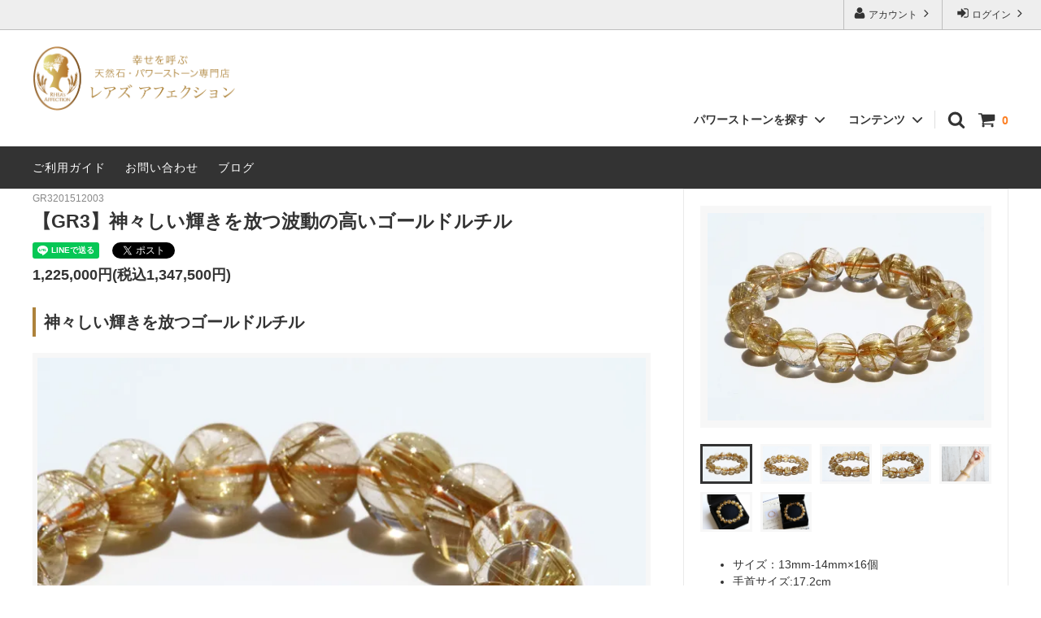

--- FILE ---
content_type: text/html; charset=EUC-JP
request_url: https://www.rheas-affection.com/?pid=98729180
body_size: 21761
content:
<!DOCTYPE html PUBLIC "-//W3C//DTD XHTML 1.0 Transitional//EN" "http://www.w3.org/TR/xhtml1/DTD/xhtml1-transitional.dtd">
<html xmlns:og="http://ogp.me/ns#" xmlns:fb="http://www.facebook.com/2008/fbml" xmlns:mixi="http://mixi-platform.com/ns#" xmlns="http://www.w3.org/1999/xhtml" xml:lang="ja" lang="ja" dir="ltr">
<head>
<meta http-equiv="content-type" content="text/html; charset=euc-jp" />
<meta http-equiv="X-UA-Compatible" content="IE=edge,chrome=1" />
<title>神々しい輝きを放つ波動の高いゴールドルチル | 幸せを呼ぶ天然石・パワーストーン専門店 レアズアフェクション</title>
<meta name="Keywords" content="ルチル,ゴールドルチル,商売繁盛,金運,結婚,浄化,幸せ,ブレスレット,クラスター,ペンダント,パワーストーン,天然石,店舗,東京,通販" />
<meta name="Description" content="レアズアフェクションは、ブレスレット、クラスター、ペンダント、浄化グッズを中心に効果の高い天然石・パワーストーン取り揃え、種類豊富にご紹介する天然石・パワーストーンの専門店（通販）です。鉱山オーナーとの直取引により他店では手に入らない稀少なものを扱い、手頃なものから最高級品まで幅広いラインナップも特徴です。" />
<meta name="Author" content="レアズアフェクション" />
<meta name="Copyright" content="株式会社コンコード" />
<meta http-equiv="content-style-type" content="text/css" />
<meta http-equiv="content-script-type" content="text/javascript" />
<link rel="stylesheet" href="https://img07.shop-pro.jp/PA01344/931/css/7/index.css?cmsp_timestamp=20250925162221" type="text/css" />
<link rel="stylesheet" href="https://img07.shop-pro.jp/PA01344/931/css/7/product.css?cmsp_timestamp=20250925162221" type="text/css" />

<link rel="alternate" type="application/rss+xml" title="rss" href="https://www.rheas-affection.com/?mode=rss" />
<link rel="shortcut icon" href="https://img07.shop-pro.jp/PA01344/931/favicon.ico?cmsp_timestamp=20231128162759" />
<script type="text/javascript" src="//ajax.googleapis.com/ajax/libs/jquery/1.11.0/jquery.min.js" ></script>
<meta property="og:title" content="神々しい輝きを放つ波動の高いゴールドルチル | 幸せを呼ぶ天然石・パワーストーン専門店 レアズアフェクション" />
<meta property="og:description" content="レアズアフェクションは、ブレスレット、クラスター、ペンダント、浄化グッズを中心に効果の高い天然石・パワーストーン取り揃え、種類豊富にご紹介する天然石・パワーストーンの専門店（通販）です。鉱山オーナーとの直取引により他店では手に入らない稀少なものを扱い、手頃なものから最高級品まで幅広いラインナップも特徴です。" />
<meta property="og:url" content="https://www.rheas-affection.com?pid=98729180" />
<meta property="og:site_name" content="幸せを呼ぶ天然石・パワーストーン専門店 レアズアフェクション" />
<meta property="og:image" content="https://img07.shop-pro.jp/PA01344/931/product/98729180.jpg?cmsp_timestamp=20170608140101"/>
<meta property="og:type" content="product" />
<meta property="product:price:amount" content="1347500" />
<meta property="product:price:currency" content="JPY" />
<meta property="product:product_link" content="https://www.rheas-affection.com?pid=98729180" />
<!-- Google tag (gtag.js) -->
<script async src="https://www.googletagmanager.com/gtag/js?id=AW-11291887080"></script>
<script>
  window.dataLayer = window.dataLayer || [];
  function gtag(){dataLayer.push(arguments);}
  gtag('js', new Date());

  gtag('config', 'AW-11291887080');
</script>

<script>(function(w,d,t,r,u){var f,n,i;w[u]=w[u]||[],f=function(){var o={ti:"187088115", enableAutoSpaTracking: true};o.q=w[u],w[u]=new UET(o),w[u].push("pageLoad")},n=d.createElement(t),n.src=r,n.async=1,n.onload=n.onreadystatechange=function(){var s=this.readyState;s&&s!=="loaded"&&s!=="complete"||(f(),n.onload=n.onreadystatechange=null)},i=d.getElementsByTagName(t)[0],i.parentNode.insertBefore(n,i)})(window,document,"script","//bat.bing.com/bat.js","uetq");</script>

<!-- AdSIST Tool -->
<!-- Global site tag (gtag.js) - Google Ads: AW-10971417211 -->
<script async src="https://www.googletagmanager.com/gtag/js?id=AW-10971417211"></script>
<script>
    window.dataLayer = window.dataLayer || [];
    function gtag(){dataLayer.push(arguments);}
    gtag('js', new Date());
    
    gtag('config', 'AW-10971417211');
</script><script type="text/javascript">
    window.addEventListener('load', function() {
        const colorme = Colorme;
        switch (colorme.page) {
            case 'product':
                gtag('event', 'page_view', {
                    'send_to': 'AW-10971417211',
                    'value': colorme.product.sales_price,
                    'items': [{
                        'id': colorme.product.id.toString(),
                        'google_business_vertical': 'retail'
                    }],
                    'ecomm_pagetype': 'product',
                    'ecomm_prodid': colorme.product.id,
                });
                break;
            default:
                break;
        }
     }, false);
</script>
<meta name="google-site-verification" content="wzbjLhruj30AxhTFIvnuhGvhoUrXtmLz4fLhgY7G09Q" />
<!-- AdSIST Tool End -->

<meta name="google-site-verification" content="4wC62azqo5Cb0QHv_nDTq0yXbzRkuv1ItYOmiGUmlOM" />
<script>
  var Colorme = {"page":"product","shop":{"account_id":"PA01344931","title":"\u5e78\u305b\u3092\u547c\u3076\u5929\u7136\u77f3\u30fb\u30d1\u30ef\u30fc\u30b9\u30c8\u30fc\u30f3\u5c02\u9580\u5e97 \u30ec\u30a2\u30ba\u30a2\u30d5\u30a7\u30af\u30b7\u30e7\u30f3"},"basket":{"total_price":0,"items":[]},"customer":{"id":null},"inventory_control":"product","product":{"shop_uid":"PA01344931","id":98729180,"name":"\u3010GR3\u3011\u795e\u3005\u3057\u3044\u8f1d\u304d\u3092\u653e\u3064\u6ce2\u52d5\u306e\u9ad8\u3044\u30b4\u30fc\u30eb\u30c9\u30eb\u30c1\u30eb","model_number":"GR3201512003","stock_num":1,"sales_price":1225000,"sales_price_including_tax":1347500,"variants":[{"id":1,"option1_value":"\u5909\u66f4\u306a\u3057","option2_value":"","title":"\u5909\u66f4\u306a\u3057","model_number":"","stock_num":null,"option_price":1225000,"option_price_including_tax":1347500,"option_members_price":1225000,"option_members_price_including_tax":1347500},{"id":2,"option1_value":"\u624b\u9996\u30b5\u30a4\u30ba15.9cm","option2_value":"","title":"\u624b\u9996\u30b5\u30a4\u30ba15.9cm","model_number":"","stock_num":null,"option_price":1225000,"option_price_including_tax":1347500,"option_members_price":1225000,"option_members_price_including_tax":1347500},{"id":3,"option1_value":"\u624b\u9996\u30b5\u30a4\u30ba14.6cm","option2_value":"","title":"\u624b\u9996\u30b5\u30a4\u30ba14.6cm","model_number":"","stock_num":null,"option_price":1225000,"option_price_including_tax":1347500,"option_members_price":1225000,"option_members_price_including_tax":1347500}],"category":{"id_big":2078269,"id_small":0},"groups":[{"id":2056336},{"id":2035150},{"id":2035152},{"id":2035155},{"id":2803605},{"id":1324385}],"members_price":1225000,"members_price_including_tax":1347500}};

  (function() {
    function insertScriptTags() {
      var scriptTagDetails = [];
      var entry = document.getElementsByTagName('script')[0];

      scriptTagDetails.forEach(function(tagDetail) {
        var script = document.createElement('script');

        script.type = 'text/javascript';
        script.src = tagDetail.src;
        script.async = true;

        if( tagDetail.integrity ) {
          script.integrity = tagDetail.integrity;
          script.setAttribute('crossorigin', 'anonymous');
        }

        entry.parentNode.insertBefore(script, entry);
      })
    }

    window.addEventListener('load', insertScriptTags, false);
  })();
</script>

<script async src="https://www.googletagmanager.com/gtag/js?id=G-QNHQRF2XWQ"></script>
<script>
  window.dataLayer = window.dataLayer || [];
  function gtag(){dataLayer.push(arguments);}
  gtag('js', new Date());
  
      gtag('config', 'G-QNHQRF2XWQ', (function() {
      var config = {};
      if (Colorme && Colorme.customer && Colorme.customer.id != null) {
        config.user_id = Colorme.customer.id;
      }
      return config;
    })());
  
  </script><script type="text/javascript">
  document.addEventListener("DOMContentLoaded", function() {
    gtag("event", "view_item", {
      currency: "JPY",
      value: Colorme.product.sales_price_including_tax,
      items: [
        {
          item_id: Colorme.product.id,
          item_name: Colorme.product.name
        }
      ]
    });
  });
</script></head>
<body>
<meta name="colorme-acc-payload" content="?st=1&pt=10029&ut=98729180&at=PA01344931&v=20260114093620&re=&cn=aa960d28a5e9c3983573722905c55642" width="1" height="1" alt="" /><script>!function(){"use strict";Array.prototype.slice.call(document.getElementsByTagName("script")).filter((function(t){return t.src&&t.src.match(new RegExp("dist/acc-track.js$"))})).forEach((function(t){return document.body.removeChild(t)})),function t(c){var r=arguments.length>1&&void 0!==arguments[1]?arguments[1]:0;if(!(r>=c.length)){var e=document.createElement("script");e.onerror=function(){return t(c,r+1)},e.src="https://"+c[r]+"/dist/acc-track.js?rev=3",document.body.appendChild(e)}}(["acclog001.shop-pro.jp","acclog002.shop-pro.jp"])}();</script>
<noscript><iframe src="https://www.googletagmanager.com/ns.html?id=GTM-PDGSBTM"
height="0" width="0" style="display:none;visibility:hidden"></iframe></noscript>




<div id="fb-root"></div>
<script async defer crossorigin="anonymous" src="https://connect.facebook.net/ja_JP/sdk.js#xfbml=1&version=v3.2"></script>


<script>
  // headタグの中にviewportのmetaタグを入れる
  (function () {
    var viewport = document.createElement('meta');
    viewport.setAttribute('name', 'viewport');
    viewport.setAttribute('content', 'width=device-width, initial-scale=1.0, maximum-scale=1.0, user-scalable=no');
    document.getElementsByTagName('head')[0].appendChild(viewport);
  }());
</script>

<script>
$(window).on('load',function(){
    $('.new_mark_img1').attr('src', 'https://img21.shop-pro.jp/PA01344/931/etc/icons_new.png?cmsp_timestamp=20190325010434');
});
</script>

<div class="cart_in_modal__bg show_while_cart_in_connecting spinner" style="display: none;"></div>
<link href="https://fonts.googleapis.com/css?family=Montserrat:400,600" rel="stylesheet">
<input type="checkbox" class="state-drawer-nav" id="view-drawer-nav">
<input type="checkbox" class="state-search-form" id="view-search-form">
<label for="view-search-form" aria-label="検索フォームを閉じる" class="close-search-form c-overlay">
  <svg class="c-overlay__icon" role="img" aria-hidden="true"><use xlink:href="#close"></use></svg>
</label>
<label for="view-drawer-nav" aria-label="メニューを閉じる" class="close-drawer-nav c-overlay">
  <svg class="c-overlay__icon" role="img" aria-hidden="true"><use xlink:href="#close"></use></svg>
</label>

<div id="pagetop" class="p-body" ontouchstart="">
  <div class="p-header">
    <div class="js-fix-height"></div>
    <div id="js-fixed-header" class="p-fixed-header">
      <div class="p-header__bar">
        <ul class="p-header__user-nav">
                                        <li>
            <a href="https://www.rheas-affection.com/?mode=login&shop_back_url=https%3A%2F%2Fwww.rheas-affection.com%2F">
              <svg role="img" aria-hidden="true"><use xlink:href="#sign-in"></use></svg>
              ログイン
              <svg role="img" aria-hidden="true"><use xlink:href="#angle-right"></use></svg>
            </a>
          </li>
                              <li>
            <a href="https://www.rheas-affection.com/?mode=myaccount">
              <svg role="img" aria-hidden="true"><use xlink:href="#user"></use></svg>
              アカウント
              <svg role="img" aria-hidden="true"><use xlink:href="#angle-right"></use></svg>
            </a>
          </li>
        </ul>
        
      </div>
      <div class="p-global-header">
        <div class="p-layout-container head_flex">
          <a href="./" class="flex_02 p-global-header__logo p-global-header__logo--image js-header-logo">
            <img src="https://img21.shop-pro.jp/PA01344/931/etc/logo_name03.png?cmsp_timestamp=20190407222902" width="260" height="auto" alt="幸せを呼ぶ天然石・パワーストーン専門店 レアズアフェクション">
          </a>

          <a href="./" class="p-global-header__home">
            <svg class="p-global-header__icon" role="img" aria-hidden="true"><use xlink:href="#home"></use></svg>
            ホーム
          </a>
          <div class="p-global-nav">
                        <a href="https://www.rheas-affection.com/cart/proxy/basket?shop_id=PA01344931&shop_domain=rheas-affection.com" class="p-global-header__cart">
              <span class="p-global-header__cart-icon">
                <svg class="p-global-header__icon" role="img" aria-hidden="true" aria-label="カート"><use xlink:href="#shopping-cart"></use></svg>
              </span>
              <span class="p-global-header__cart-count">
                0
              </span>
            </a>
                        <label for="view-search-form" class="p-global-header__search open-search-form">
              <svg class="p-global-header__icon" role="img" aria-hidden="true"><use xlink:href="#search"></use></svg>
            </label>
                                    <dl class="p-global-nav__unit js-global-nav-list">
              <dt class="p-global-nav__heading">
                パワーストーンを探す
                <svg class="p-global-header__icon" role="img" aria-hidden="true"><use xlink:href="#angle-down"></use></svg>
              </dt>
              <dd class="p-global-nav__body">
                <div class="p-global-nav__body-inner">
                  <ul class="p-global-nav__list">
                                        <li>
                      <a href="https://www.rheas-affection.com/?mode=grp&gid=2034240&sort=n&sort=n">
                        名前から選ぶ
                      </a>
                    </li>
                                        <li>
                      <a href="https://www.rheas-affection.com/?mode=grp&gid=2035148&sort=n&sort=n">
                        効果から選ぶ
                      </a>
                    </li>
                                        <li>
                      <a href="https://www.rheas-affection.com/?mode=grp&gid=1324385&sort=n&sort=n">
                        ブレスレット
                      </a>
                    </li>
                                        <li>
                      <a href="https://www.rheas-affection.com/?mode=grp&gid=1325627&sort=n&sort=n">
                        クラスター（原石）
                      </a>
                    </li>
                                        <li>
                      <a href="https://www.rheas-affection.com/?mode=grp&gid=1438134&sort=n&sort=n">
                        ペンダント
                      </a>
                    </li>
                                        <li>
                      <a href="https://www.rheas-affection.com/?mode=grp&gid=1686083&sort=n&sort=n">
                        リング・ピアス
                      </a>
                    </li>
                                        <li>
                      <a href="https://www.rheas-affection.com/?mode=grp&gid=1686087&sort=n&sort=n">
                        ルース
                      </a>
                    </li>
                                        <li>
                      <a href="https://www.rheas-affection.com/?mode=grp&gid=1686090&sort=n&sort=n">
                        インテリア
                      </a>
                    </li>
                                        <li>
                      <a href="https://www.rheas-affection.com/?mode=grp&gid=1325631&sort=n&sort=n">
                        浄化グッズ
                      </a>
                    </li>
                                        <li>
                      <a href="https://www.rheas-affection.com/?mode=grp&gid=1456417&sort=n&sort=n">
                        特集
                      </a>
                    </li>
                                      </ul>
                </div>
              </dd>
            </dl>
                                    <dl class="p-global-nav__unit js-global-nav-list">
              <dt class="p-global-nav__heading">
                コンテンツ
                <svg class="p-global-header__icon" role="img" aria-hidden="true"><use xlink:href="#angle-down"></use></svg>
              </dt>
              <dd class="p-global-nav__body">
                <div class="p-global-nav__body-inner">
                  <ul class="p-global-nav__list">
                                        <li>
                      <a href="https://www.rheas-affection.com/?mode=f2">
                        糸の交換
                      </a>
                    </li>
                                        <li>
                      <a href="https://www.rheas-affection.com/?mode=f3">
                        専門家による浄化の代行
                      </a>
                    </li>
                                        <li>
                      <a href="https://www.rheas-affection.com/?mode=f4">
                        手首のサイズの測り方
                      </a>
                    </li>
                                        <li>
                      <a href="https://www.rheas-affection.com/?mode=f5">
                        パワーストーンの浄化について 
                      </a>
                    </li>
                                        <li>
                      <a href="https://www.rheas-affection.com/?mode=f6">
                        よくある質問
                      </a>
                    </li>
                                        <li>
                      <a href="https://www.rheas-affection.com/?mode=f7">
                        お客様の声
                      </a>
                    </li>
                                        <li>
                      <a href="https://www.rheas-affection.com/?mode=f8">
                        地球のあちこちで息づく石との出会い
                      </a>
                    </li>
                                        <li>
                      <a href="https://www.rheas-affection.com/?mode=f11">
                        レアズ アフェクションとは
                      </a>
                    </li>
                                      </ul>
                </div>
              </dd>
            </dl>
                      </div>
        </div>

      </div>
    </div>
    <div class="p-sub-header">
      <div class="p-layout-container">
        <ul class="p-sub-header__content-nav">
          <li>
            <a href="https://www.rheas-affection.com/?mode=sk">ご利用ガイド</a>
          </li>
          <li>
            <a href="https://rheas-affection.shop-pro.jp/customer/inquiries/new">
              お問い合わせ
            </a>
          </li>
          					<li>
            <a href="https://powerstones.rheas-affection.com/">ブログ</a>
          </li>
        </ul>
              </div>

    </div>
  </div>
  <div id="js-sp-header" class="sp-global-header">
    <label for="view-drawer-nav" class="sp-global-header__unit open-drawer-nav">
      <svg class="p-global-header__icon" role="img" aria-hidden="true"><use xlink:href="#bars"></use></svg>
      メニュー
    </label>
    <label for="view-search-form" class="sp-global-header__unit open-search-form">
      <svg class="p-global-header__icon" role="img" aria-hidden="true"><use xlink:href="#search"></use></svg>
      検索
    </label>
        <a href="https://www.rheas-affection.com/cart/proxy/basket?shop_id=PA01344931&shop_domain=rheas-affection.com" class="sp-global-header__unit">
      <span class="p-global-header__cart-icon">
        <svg class="p-global-header__icon" role="img" aria-hidden="true"><use xlink:href="#shopping-cart"></use></svg>
      </span>
      カート
    </a>
      </div>
	
						<div class="p-top-logo">
  <a class="flex_02" href="./">
                <img src="https://img21.shop-pro.jp/PA01344/931/etc/logo_name03.png?cmsp_timestamp=20190407222902" width="260" height="auto" alt="幸せを呼ぶ天然石・パワーストーン専門店 レアズアフェクション"></a>
</div>

  <div class="p-drawer-nav">
    <ul class="p-drawer__list">
      <li>
        <label for="view-drawer-nav" aria-label="メニューを閉じる" class="c-sp-list c-sp-list--close-menu">
          <span class="c-sp-list__value">
            メニューを閉じる
          </span>
        </label>
      </li>
      <li>
        <a href="./" class="c-sp-list">
          <span class="c-sp-list__mark">
            <svg class="c-sp-list__icon" role="img" aria-hidden="true"><use xlink:href="#home"></use></svg>
          </span>
          <span class="c-sp-list__value">
            ホーム
          </span>
          <span class="c-sp-list__nav-icon">
            <svg class="c-sp-list__icon" role="img" aria-hidden="true"><use xlink:href="#angle-right"></use></svg>
          </span>
        </a>
      </li>
    </ul>
    <div class="p-drawer__heading">
      ユーザー
    </div>
    <ul class="p-drawer__list">
                        <li>
        <a href="https://www.rheas-affection.com/?mode=login&shop_back_url=https%3A%2F%2Fwww.rheas-affection.com%2F" class="c-sp-list">
          <span class="c-sp-list__value">
            ログイン
          </span>
          <span class="c-sp-list__nav-icon">
            <svg class="c-sp-list__icon" role="img" aria-hidden="true"><use xlink:href="#angle-right"></use></svg>
          </span>
        </a>
      </li>
                  <li>
        <a href="https://www.rheas-affection.com/?mode=myaccount" class="c-sp-list">
          <span class="c-sp-list__value">
            アカウント
          </span>
          <span class="c-sp-list__nav-icon">
            <svg class="c-sp-list__icon" role="img" aria-hidden="true"><use xlink:href="#angle-right"></use></svg>
          </span>
        </a>
      </li>
    </ul>
        <div class="p-drawer__heading">
      パワーストーン
    </div>
                <dl class="p-drawer__list">
      <dt class="c-sp-list js-drawer-pulldown">
        <span class="c-sp-list__value">
          パワーストーンを探す
        </span>
        <span class="c-sp-list__nav-icon">
          <svg class="c-sp-list__icon--pulldown" role="img" aria-hidden="true"><use xlink:href="#angle-down"></use></svg>
        </span>
      </dt>
      <dd class="p-drawer__pulldown">
        <ul class="p-drawer__list">
                    <li>
            <a href="https://www.rheas-affection.com/?mode=grp&gid=2034240&sort=n" class="c-sp-list">
              <span class="c-sp-list__value">
                名前から選ぶ
              </span>
              <span class="c-sp-list__nav-icon">
                <svg class="c-sp-list__icon" role="img" aria-hidden="true"><use xlink:href="#angle-right"></use></svg>
              </span>
            </a>
          </li>
                    <li>
            <a href="https://www.rheas-affection.com/?mode=grp&gid=2035148&sort=n" class="c-sp-list">
              <span class="c-sp-list__value">
                効果から選ぶ
              </span>
              <span class="c-sp-list__nav-icon">
                <svg class="c-sp-list__icon" role="img" aria-hidden="true"><use xlink:href="#angle-right"></use></svg>
              </span>
            </a>
          </li>
                    <li>
            <a href="https://www.rheas-affection.com/?mode=grp&gid=1324385&sort=n" class="c-sp-list">
              <span class="c-sp-list__value">
                ブレスレット
              </span>
              <span class="c-sp-list__nav-icon">
                <svg class="c-sp-list__icon" role="img" aria-hidden="true"><use xlink:href="#angle-right"></use></svg>
              </span>
            </a>
          </li>
                    <li>
            <a href="https://www.rheas-affection.com/?mode=grp&gid=1325627&sort=n" class="c-sp-list">
              <span class="c-sp-list__value">
                クラスター（原石）
              </span>
              <span class="c-sp-list__nav-icon">
                <svg class="c-sp-list__icon" role="img" aria-hidden="true"><use xlink:href="#angle-right"></use></svg>
              </span>
            </a>
          </li>
                    <li>
            <a href="https://www.rheas-affection.com/?mode=grp&gid=1438134&sort=n" class="c-sp-list">
              <span class="c-sp-list__value">
                ペンダント
              </span>
              <span class="c-sp-list__nav-icon">
                <svg class="c-sp-list__icon" role="img" aria-hidden="true"><use xlink:href="#angle-right"></use></svg>
              </span>
            </a>
          </li>
                    <li>
            <a href="https://www.rheas-affection.com/?mode=grp&gid=1686083&sort=n" class="c-sp-list">
              <span class="c-sp-list__value">
                リング・ピアス
              </span>
              <span class="c-sp-list__nav-icon">
                <svg class="c-sp-list__icon" role="img" aria-hidden="true"><use xlink:href="#angle-right"></use></svg>
              </span>
            </a>
          </li>
                    <li>
            <a href="https://www.rheas-affection.com/?mode=grp&gid=1686087&sort=n" class="c-sp-list">
              <span class="c-sp-list__value">
                ルース
              </span>
              <span class="c-sp-list__nav-icon">
                <svg class="c-sp-list__icon" role="img" aria-hidden="true"><use xlink:href="#angle-right"></use></svg>
              </span>
            </a>
          </li>
                    <li>
            <a href="https://www.rheas-affection.com/?mode=grp&gid=1686090&sort=n" class="c-sp-list">
              <span class="c-sp-list__value">
                インテリア
              </span>
              <span class="c-sp-list__nav-icon">
                <svg class="c-sp-list__icon" role="img" aria-hidden="true"><use xlink:href="#angle-right"></use></svg>
              </span>
            </a>
          </li>
                    <li>
            <a href="https://www.rheas-affection.com/?mode=grp&gid=1325631&sort=n" class="c-sp-list">
              <span class="c-sp-list__value">
                浄化グッズ
              </span>
              <span class="c-sp-list__nav-icon">
                <svg class="c-sp-list__icon" role="img" aria-hidden="true"><use xlink:href="#angle-right"></use></svg>
              </span>
            </a>
          </li>
                    <li>
            <a href="https://www.rheas-affection.com/?mode=grp&gid=1456417&sort=n" class="c-sp-list">
              <span class="c-sp-list__value">
                特集
              </span>
              <span class="c-sp-list__nav-icon">
                <svg class="c-sp-list__icon" role="img" aria-hidden="true"><use xlink:href="#angle-right"></use></svg>
              </span>
            </a>
          </li>
                  </ul>
      </dd>
    </dl>
        <div class="p-drawer__heading">
      コンテンツ
    </div>
        <ul class="p-drawer__list p-drawer__list--freepage">
            <li>
        <a href="https://www.rheas-affection.com/?mode=f2" class="c-sp-list">
          <span class="c-sp-list__value">
            糸の交換
          </span>
          <span class="c-sp-list__nav-icon">
            <svg class="c-sp-list__icon" role="img" aria-hidden="true"><use xlink:href="#angle-right"></use></svg>
          </span>
        </a>
      </li>
            <li>
        <a href="https://www.rheas-affection.com/?mode=f3" class="c-sp-list">
          <span class="c-sp-list__value">
            専門家による浄化の代行
          </span>
          <span class="c-sp-list__nav-icon">
            <svg class="c-sp-list__icon" role="img" aria-hidden="true"><use xlink:href="#angle-right"></use></svg>
          </span>
        </a>
      </li>
            <li>
        <a href="https://www.rheas-affection.com/?mode=f4" class="c-sp-list">
          <span class="c-sp-list__value">
            手首のサイズの測り方
          </span>
          <span class="c-sp-list__nav-icon">
            <svg class="c-sp-list__icon" role="img" aria-hidden="true"><use xlink:href="#angle-right"></use></svg>
          </span>
        </a>
      </li>
            <li>
        <a href="https://www.rheas-affection.com/?mode=f5" class="c-sp-list">
          <span class="c-sp-list__value">
            パワーストーンの浄化について 
          </span>
          <span class="c-sp-list__nav-icon">
            <svg class="c-sp-list__icon" role="img" aria-hidden="true"><use xlink:href="#angle-right"></use></svg>
          </span>
        </a>
      </li>
            <li>
        <a href="https://www.rheas-affection.com/?mode=f6" class="c-sp-list">
          <span class="c-sp-list__value">
            よくある質問
          </span>
          <span class="c-sp-list__nav-icon">
            <svg class="c-sp-list__icon" role="img" aria-hidden="true"><use xlink:href="#angle-right"></use></svg>
          </span>
        </a>
      </li>
            <li>
        <a href="https://www.rheas-affection.com/?mode=f7" class="c-sp-list">
          <span class="c-sp-list__value">
            お客様の声
          </span>
          <span class="c-sp-list__nav-icon">
            <svg class="c-sp-list__icon" role="img" aria-hidden="true"><use xlink:href="#angle-right"></use></svg>
          </span>
        </a>
      </li>
            <li>
        <a href="https://www.rheas-affection.com/?mode=f8" class="c-sp-list">
          <span class="c-sp-list__value">
            地球のあちこちで息づく石との出会い
          </span>
          <span class="c-sp-list__nav-icon">
            <svg class="c-sp-list__icon" role="img" aria-hidden="true"><use xlink:href="#angle-right"></use></svg>
          </span>
        </a>
      </li>
            <li>
        <a href="https://www.rheas-affection.com/?mode=f11" class="c-sp-list">
          <span class="c-sp-list__value">
            レアズ アフェクションとは
          </span>
          <span class="c-sp-list__nav-icon">
            <svg class="c-sp-list__icon" role="img" aria-hidden="true"><use xlink:href="#angle-right"></use></svg>
          </span>
        </a>
      </li>
          </ul>
        <ul class="p-drawer__list">
      <li>
        <a href="https://www.rheas-affection.com/?mode=sk" class="c-sp-list">
          <span class="c-sp-list__value">
            ご利用ガイド
          </span>
          <span class="c-sp-list__nav-icon">
            <svg class="c-sp-list__icon" role="img" aria-hidden="true"><use xlink:href="#angle-right"></use></svg>
          </span>
        </a>
      </li>
      <li>
        <a href="https://rheas-affection.shop-pro.jp/customer/inquiries/new" class="c-sp-list">
          <span class="c-sp-list__value">
            お問い合わせ
          </span>
          <span class="c-sp-list__nav-icon">
            <svg class="c-sp-list__icon" role="img" aria-hidden="true"><use xlink:href="#angle-right"></use></svg>
          </span>
        </a>
      </li>
      			<li>
        <a href="https://powerstones.rheas-affection.com/" class="c-sp-list">
          <span class="c-sp-list__value">
            ブログ
          </span>
          <span class="c-sp-list__nav-icon">
            <svg class="c-sp-list__icon" role="img" aria-hidden="true"><use xlink:href="#angle-right"></use></svg>
          </span>
        </a>
      </li>
    </ul>
  </div>


  <div class="p-page-content product">
        <div class="p-layout-container">
  

    <div class="cart_in_modal cart_modal__close" style="display: none;">
    <div class="cart_in_modal__outline not_bubbling">
      <label class="cart_modal__close cart_in_modal__close-icon">
      </label>
      <p class="cart_in_modal__heading">
        こちらの商品が<br class="sp-br">カートに入りました
      </p>
      <div class="cart_in_modal__detail">
                <div class="cart_in_modal__image-wrap">
          <img src="https://img07.shop-pro.jp/PA01344/931/product/98729180.jpg?cmsp_timestamp=20170608140101" alt="" class="cart_in_modal__image" />
        </div>
                <p class="cart_in_modal__name">
          【GR3】神々しい輝きを放つ波動の高いゴールドルチル
        </p>
      </div>
      <div class="cart_in_modal__button-wrap">
        <button class="cart_view_with_async cart_in_modal__button cart_in_modal__button--solid">かごの中身を見る</button>
        <p class="cart_modal__close cart_in_modal__text-link">ショッピングを続ける</p>
      </div>
    </div>
  </div>
  <div class="cart_in_error_modal cart_in_error__close" style="display: none;">
    <div class="cart_in_modal__outline not_bubbling">
      <label class="cart_in_error__close cart_in_modal__close-icon">
      </label>
      <p class="cart_in_error_message cart_in_error_modal__heading"></p>
      <div class="cart_in_modal__button-wrap">
        <button class="cart_in_error__close cart_in_modal__button cart_in_modal__button--solid">ショッピングを続ける</button>
      </div>
    </div>
  </div>
  
  <div class="p-product-wrap">
    <div class="p-product-heading js-product-fix">
      <div class="theiaStickySidebar">
                <div class="p-product-heading__unit">
                              <div class="p-large-image">
            <div class="p-large-image__image-wrap c-image-wrap">
              <div class="c-image-box js-thumbnail-set">
                                <img src="https://img07.shop-pro.jp/PA01344/931/product/98729180.jpg?cmsp_timestamp=20170608140101" alt="" class="c-image-box__image js-lazyload" />
                              </div>
            </div>
          </div>
                    <ul class="p-thumbnail-list">
                        <li class="p-thumbnail-list__unit">
              <div class="p-thumbnail-list__image-wrap c-image-wrap c-image-wrap--link is-current js-thumbnail-select" data-image-url="https://img07.shop-pro.jp/PA01344/931/product/98729180.jpg?cmsp_timestamp=20170608140101">
                <span class="c-image-box">
                  <img src="https://img07.shop-pro.jp/PA01344/931/product/98729180.jpg?cmsp_timestamp=20170608140101" class="c-image-box__image js-lazyload" />
                </span>
              </div>
            </li>
                                                <li class="p-thumbnail-list__unit">
              <div class="p-thumbnail-list__image-wrap c-image-wrap c-image-wrap--link js-thumbnail-select" data-image-url="https://img07.shop-pro.jp/PA01344/931/product/98729180_o1.jpg?cmsp_timestamp=20170608140101">
                <span class="c-image-box">
                  <img src="https://img07.shop-pro.jp/PA01344/931/product/98729180_o1.jpg?cmsp_timestamp=20170608140101" class="c-image-box__image js-lazyload" />
                </span>
              </div>
            </li>
                                                <li class="p-thumbnail-list__unit">
              <div class="p-thumbnail-list__image-wrap c-image-wrap c-image-wrap--link js-thumbnail-select" data-image-url="https://img07.shop-pro.jp/PA01344/931/product/98729180_o2.jpg?cmsp_timestamp=20170608140101">
                <span class="c-image-box">
                  <img src="https://img07.shop-pro.jp/PA01344/931/product/98729180_o2.jpg?cmsp_timestamp=20170608140101" class="c-image-box__image js-lazyload" />
                </span>
              </div>
            </li>
                                                <li class="p-thumbnail-list__unit">
              <div class="p-thumbnail-list__image-wrap c-image-wrap c-image-wrap--link js-thumbnail-select" data-image-url="https://img07.shop-pro.jp/PA01344/931/product/98729180_o3.jpg?cmsp_timestamp=20170608140101">
                <span class="c-image-box">
                  <img src="https://img07.shop-pro.jp/PA01344/931/product/98729180_o3.jpg?cmsp_timestamp=20170608140101" class="c-image-box__image js-lazyload" />
                </span>
              </div>
            </li>
                                                <li class="p-thumbnail-list__unit">
              <div class="p-thumbnail-list__image-wrap c-image-wrap c-image-wrap--link js-thumbnail-select" data-image-url="https://img07.shop-pro.jp/PA01344/931/product/98729180_o4.jpg?cmsp_timestamp=20190909153706">
                <span class="c-image-box">
                  <img src="https://img07.shop-pro.jp/PA01344/931/product/98729180_o4.jpg?cmsp_timestamp=20190909153706" class="c-image-box__image js-lazyload" />
                </span>
              </div>
            </li>
                                                <li class="p-thumbnail-list__unit">
              <div class="p-thumbnail-list__image-wrap c-image-wrap c-image-wrap--link js-thumbnail-select" data-image-url="https://img07.shop-pro.jp/PA01344/931/product/98729180_o5.jpg?cmsp_timestamp=20190909153706">
                <span class="c-image-box">
                  <img src="https://img07.shop-pro.jp/PA01344/931/product/98729180_o5.jpg?cmsp_timestamp=20190909153706" class="c-image-box__image js-lazyload" />
                </span>
              </div>
            </li>
                                                <li class="p-thumbnail-list__unit">
              <div class="p-thumbnail-list__image-wrap c-image-wrap c-image-wrap--link js-thumbnail-select" data-image-url="https://img07.shop-pro.jp/PA01344/931/product/98729180_o6.jpg?cmsp_timestamp=20190909153706">
                <span class="c-image-box">
                  <img src="https://img07.shop-pro.jp/PA01344/931/product/98729180_o6.jpg?cmsp_timestamp=20190909153706" class="c-image-box__image js-lazyload" />
                </span>
              </div>
            </li>
                                                                                                                                                                                                                                                                                                                                                                                                                                                                                                                                                                                                                                                                                                                                                                                                                                                                                                                                                                                                                                                                                                          </ul>
                                        
                              <div class="p-short-description">
            <ul class="detail_table"><li>サイズ：13mm-14mm×16個</li><li>手首サイズ:17.2cm</li><li>産地:ブラジル</li><li>鑑別書:あり</li></ul><p class="detail_message"><span>サイズ調整:</span>17.5cm以下で承ります</p><a href="/?mode=f4" class="fSC">手首のサイズの測り方！</a>
          </div>
                            </div>
        
        <div id="cart-form" class="p-product-heading__unit">
          <div class="p-cart-form">
            <div class="p-cart-form__info">
              <div class="p-cart-form__name">
                【GR3】神々しい輝きを放つ波動の高いゴールドルチル
              </div>

                                          <div class="p-cart-form__price c-product-info__price">
                                1,225,000円(税込1,347,500円)
                
              </div>
                            
                                          
                                          
                            <div class="p-product-fav-item">
                <button type="button"  data-favorite-button-selector="DOMSelector" data-product-id="98729180" data-added-class="is-added">
                  <svg role="img" aria-hidden="true"><use xlink:href="#heart"></use></svg>
                  お気に入り
                </button>
              </div>
              
                                          
                                          <div>
                <span class="p-view-option-info c-button c-button--border c-button--sm js-view-option-info">
                  <svg class="c-button__icon" role="img" aria-hidden="true"><use xlink:href="#info-circle"></use></svg>
                  各オプションの詳細情報
                </span>
                <div id="js-option-info" class="p-price-table is-hidden">
                                    <dl class="p-price-table__body">
                                        <dt class="p-price-table__name">
                                            サイズ変更
                                          </dt>
                    <dd>
                      <ul>
                                                <li>
                          <div class="p-price-table__name">
                            変更なし
                          </div>
                                                                                                      </li>
                                                <li>
                          <div class="p-price-table__name">
                            手首サイズ15.9cm
                          </div>
                                                                                                      </li>
                                                <li>
                          <div class="p-price-table__name">
                            手首サイズ14.6cm
                          </div>
                                                                                                      </li>
                                              </ul>
                    </dd>
                                      </dl>
                </div>
              </div>

                                        </div>
                        <div class="p-cart-form__option">
                              <form name="product_form" method="post" action="https://www.rheas-affection.com/cart/proxy/basket/items/add">
                                                                                                            <div class="c-form__unit">
                    <div class="c-form__unit-label">
                      サイズ変更
                    </div>
                    <div class="c-form__unit-body">
                      <div class="p-cart-form__option-select c-select">
                        <select name="option1" class="c-select__value">
                          <option value="">選択してください</option>
                          <option label="変更なし" value="60153760,0">変更なし</option>
<option label="手首サイズ15.9cm" value="60153760,1">手首サイズ15.9cm</option>
<option label="手首サイズ14.6cm" value="60153760,2">手首サイズ14.6cm</option>

                        </select>
                        <svg class="c-select__icon" role="img" aria-hidden="true"><use xlink:href="#angle-down"></use></svg>
                      </div>
                    </div>
                  </div>
                                                                        
                                                      
                                                      
                                    <div class="c-form__unit">
                    <div class="c-form__unit-label c-form__unit-label--fix-margin">
                      購入数
                    </div>
                    <div class="c-form__unit-body">
                      <input type="text" name="product_num" value="1" class="c-input-text p-cart-form__add-cart-num" />
                      <div class="p-cart-form__add-num-wrap">
                        <a href="javascript:f_change_num2(document.product_form.product_num,'1',1,1);" class="p-cart-form__add-num p-cart-form__add-num--up">
                          <svg role="img" aria-hidden="true"><use xlink:href="#angle-up"></use></svg>
                        </a>
                        <a href="javascript:f_change_num2(document.product_form.product_num,'0',1,1);" class="p-cart-form__add-num p-cart-form__add-num--down">
                          <svg role="img" aria-hidden="true"><use xlink:href="#angle-down"></use></svg>
                        </a>
                      </div>
                      
                    </div>
                  </div>
                  
                  <div class="p-cart-form__button-wrap">
                                                            <div class="disable_cartin">
                      <button type="submit" class="p-cart-form__add-cart-button c-button c-button--solid">
                        <svg class="c-button__icon" role="img" aria-hidden="true"><use xlink:href="#shopping-cart"></use></svg>
                        カートに入れる
                      </button>
                    </div>
                                        <p class="p-cart-form__error-message stock_error"></p>
                                      </div>
                  <input type="hidden" name="user_hash" value="8dbba65db20542f3e1cfdae807b102f6"><input type="hidden" name="members_hash" value="8dbba65db20542f3e1cfdae807b102f6"><input type="hidden" name="shop_id" value="PA01344931"><input type="hidden" name="product_id" value="98729180"><input type="hidden" name="members_id" value=""><input type="hidden" name="back_url" value="https://www.rheas-affection.com/?pid=98729180"><input type="hidden" name="reference_token" value="1e955de649a2416cadb074bf778150ba"><input type="hidden" name="shop_domain" value="rheas-affection.com">
                </form>
              
            </div>
                        <ul class="p-cart-form__link-list">
              <li>
                <a href="https://www.rheas-affection.com/?mode=sk#return">返品について</a>
              </li>
              <li>
                <a href="https://www.rheas-affection.com/?mode=sk#info">特定商取引法に基づく表記</a>
              </li>
            </ul>
          </div>
        </div>
      </div>
    </div>


    <div class="p-product-body">
      <div class="p-product-body-inner">
                <div class="p-product-body__model">
          GR3201512003
        </div>
        
        <div class="p-product-body__name">
          【GR3】神々しい輝きを放つ波動の高いゴールドルチル
        </div>

                <ul class="p-product-body__share-buttons">
          <li>
            <div class="line-it-button" data-ver="3"  data-type="share-a" data-lang="ja" data-color="default" data-size="small" data-count="false" style="display: none;"></div><script src="https://www.line-website.com/social-plugins/js/thirdparty/loader.min.js" async="async" defer="defer"></script>
          </li>
          <li>
            <a href="https://twitter.com/share" class="twitter-share-button" data-url="https://www.rheas-affection.com/?pid=98729180" data-text="" data-lang="ja" >ツイート</a>
<script charset="utf-8">!function(d,s,id){var js,fjs=d.getElementsByTagName(s)[0],p=/^http:/.test(d.location)?'http':'https';if(!d.getElementById(id)){js=d.createElement(s);js.id=id;js.src=p+'://platform.twitter.com/widgets.js';fjs.parentNode.insertBefore(js,fjs);}}(document, 'script', 'twitter-wjs');</script>
          </li>
          <li>
            
          </li>
        </ul>
        
        
                        <div class="p-product-body__price">
                    1,225,000円(税込1,347,500円)
          
        </div>
                
                        
                        <div class="p-product-body__description">
          <div class="renewal"><!-- /detailMessageBox --><div class="detailPhotoWrap"><div class="detailPhotoBox"><p class="detailPhotoTitle detailPhotoTitle01">神々しい輝きを放つゴールドルチル</p><p><img src="https://img21.shop-pro.jp/PA01344/931/product/98729180_o3.jpg?cmsp_timestamp=20170608140101" alt="ゴールドルチル"></p><p class="detailPhotoCopy">息を飲むような美しい輝きの最高級のゴールドルチルです!経営者やリーダーなど、人の上に立つ方に人気の高いパワーストーンです。<br>ゴールドルチルは富や成功を引き寄せる事ができる高いエネルギーがあります。身に着ける事であなたの波動も高くなり、早い段階で求めていた豊かさを手にする事ができるはずです。古来よりゴールドルチルを持つ事ができた者は、チャンスを掴み取り財を築く事ができました。このゴールドルチルを見て心に何かを感じた方は今が人生のターニングポイントなのかもしれません。</p></div><!-- /detailPhotoBox --><div class="detailPhotoBox"><p class="detailPhotoTitle detailPhotoTitle02">運気を高める究極のパワーストーン！</p><p><img src="https://img21.shop-pro.jp/PA01344/931/product/98729180_o4.jpg?cmsp_timestamp=20190909153706" alt="ゴールドルチル"></p><p class="detailPhotoCopy">運気を高めたいと本気で思っている人には欠かせないパワーストーンです。このゴールドルチルはあなたの思いに反応して、ポジティブで質の高いエネルギーで常に満たしてくれるので、知らないうちに幸運体質になる事ができます。<br>また人を引きずり降ろそうとするような悪意で満ちた人が現れても、このゴールドルチルがネガティブなエネルギーを跳ね返してくれるので、安心して日々過ごせる事ができます。※手に持っているのは水晶の原石クラスターです。ブレスレットの浄化もしてくれるので水晶クラスターはオススメです。<font color="#ff7f7f">水晶のクラスターは付属しませんのでご注意下さい。</font></p></div><!-- /detailPhotoBox --><div class="detailPhotoBox"><p class="detailPhotoTitle detailPhotoTitle03">照り・輝き全て最高のルチル！</p><p><img src="https://img21.shop-pro.jp/PA01344/931/product/98729180_o6.jpg?cmsp_timestamp=20190909153706" alt="ゴールドルチル"></p><p class="detailPhotoCopy">金運を高めるパワーストーンとして最も有名なゴールドルチルクォーツ。経営者には人気の高いパワーストーンのひとつです。このゴールドルチルはめったにトップクラスの品質を透明度！ルチルの品質の高さ！素晴らしいクオリティーのゴールドルチルです。特に針の入り方が最高なので太陽の光が射すと、信じられないほど美しい輝きを放ちます。<br>ゴールドルチルは世界的にも大人気のパワーストーンなので、偽物や粗悪品を加工している事がよくあります。見た目では全く分からないので購入には注意が必要です。このゴールドルチルのブレスレットは専門の鑑別機関で鑑定をしており、鑑別書も発行しているので、安心してご購入いただけます。本物のゴールドルチルをお探しの方はお早めにどうぞ！</p></div><!-- /detailPhotoBox --><div class="detailPhotoBox"><p class="detailPhotoTitle detailPhotoTitle04">このゴールドルチルのお手入れと浄化方法</p><p class="detailPhotoCopy">クラスター/セージ/音/太陽/水/塩</p></div><!-- /detailPhotoBox --></div><!-- /detailInfoWrap --></div><!-- /renewal -->
        </div>
                
                        <div id="product-images" class="p-product-body__images">
          <ul class="p-product-images">
                        <li class="p-product-images__unit">
              <a href="https://img07.shop-pro.jp/PA01344/931/product/98729180.jpg?cmsp_timestamp=20170608140101" class="p-product-images__image-wrap c-image-wrap c-image-wrap--link js-open-modal" rel="product-gallery">
                <div class="c-image-box">
                  <img src="https://img07.shop-pro.jp/PA01344/931/product/98729180.jpg?cmsp_timestamp=20170608140101" class="c-image-box__image js-lazyload" />
                </div>
              </a>
            </li>
                                                <li class="p-product-images__unit">
              <a href="https://img07.shop-pro.jp/PA01344/931/product/98729180_o1.jpg?cmsp_timestamp=20170608140101" class="p-product-images__image-wrap c-image-wrap c-image-wrap--link js-open-modal" rel="product-gallery">
                <div class="c-image-box">
                  <img src="https://img07.shop-pro.jp/PA01344/931/product/98729180_o1.jpg?cmsp_timestamp=20170608140101" class="c-image-box__image js-lazyload" />
                </div>
              </a>
            </li>
                                                <li class="p-product-images__unit">
              <a href="https://img07.shop-pro.jp/PA01344/931/product/98729180_o2.jpg?cmsp_timestamp=20170608140101" class="p-product-images__image-wrap c-image-wrap c-image-wrap--link js-open-modal" rel="product-gallery">
                <div class="c-image-box">
                  <img src="https://img07.shop-pro.jp/PA01344/931/product/98729180_o2.jpg?cmsp_timestamp=20170608140101" class="c-image-box__image js-lazyload" />
                </div>
              </a>
            </li>
                                                <li class="p-product-images__unit">
              <a href="https://img07.shop-pro.jp/PA01344/931/product/98729180_o3.jpg?cmsp_timestamp=20170608140101" class="p-product-images__image-wrap c-image-wrap c-image-wrap--link js-open-modal" rel="product-gallery">
                <div class="c-image-box">
                  <img src="https://img07.shop-pro.jp/PA01344/931/product/98729180_o3.jpg?cmsp_timestamp=20170608140101" class="c-image-box__image js-lazyload" />
                </div>
              </a>
            </li>
                                                <li class="p-product-images__unit">
              <a href="https://img07.shop-pro.jp/PA01344/931/product/98729180_o4.jpg?cmsp_timestamp=20190909153706" class="p-product-images__image-wrap c-image-wrap c-image-wrap--link js-open-modal" rel="product-gallery">
                <div class="c-image-box">
                  <img src="https://img07.shop-pro.jp/PA01344/931/product/98729180_o4.jpg?cmsp_timestamp=20190909153706" class="c-image-box__image js-lazyload" />
                </div>
              </a>
            </li>
                                                <li class="p-product-images__unit">
              <a href="https://img07.shop-pro.jp/PA01344/931/product/98729180_o5.jpg?cmsp_timestamp=20190909153706" class="p-product-images__image-wrap c-image-wrap c-image-wrap--link js-open-modal" rel="product-gallery">
                <div class="c-image-box">
                  <img src="https://img07.shop-pro.jp/PA01344/931/product/98729180_o5.jpg?cmsp_timestamp=20190909153706" class="c-image-box__image js-lazyload" />
                </div>
              </a>
            </li>
                                                <li class="p-product-images__unit">
              <a href="https://img07.shop-pro.jp/PA01344/931/product/98729180_o6.jpg?cmsp_timestamp=20190909153706" class="p-product-images__image-wrap c-image-wrap c-image-wrap--link js-open-modal" rel="product-gallery">
                <div class="c-image-box">
                  <img src="https://img07.shop-pro.jp/PA01344/931/product/98729180_o6.jpg?cmsp_timestamp=20190909153706" class="c-image-box__image js-lazyload" />
                </div>
              </a>
            </li>
                                                                                                                                                                                                                                                                                                                                                                                                                                                                                                                                                                                                                                                                                                                                                                                                                                                                                                                                                                                                                                                                                                          </ul>
        </div>
                
                <a href="#cart-form" class="p-product-body__linkto-cart c-button c-button--solid">
          この商品を購入する
        </a>
              </div>
    </div>

  </div>

  <div class="p-product-footer">
    <ul class="p-product-footer-nav">
      <li>
        <a href="https://rheas-affection.shop-pro.jp/customer/products/98729180/inquiries/new">
          この商品について問い合わせる
          <svg class="c-icon" role="img" aria-hidden="true"><use xlink:href="#angle-right"></use></svg>
        </a>
      </li>
      <li>
        <a href="https://www.rheas-affection.com/?mode=cate&cbid=2078269&csid=0&sort=n">
          買い物を続ける
          <svg class="c-icon" role="img" aria-hidden="true"><use xlink:href="#angle-right"></use></svg>
        </a>
      </li>
    </ul>
  </div>

  

  	 <script src="//img.shop-pro.jp/tmpl_js/83/swipebox/js/jquery.swipebox.min.js"></script>
  <script src="//img.shop-pro.jp/tmpl_js/83/ResizeSensor.min.js"></script>
  <script src="//img.shop-pro.jp/tmpl_js/83/theia-sticky-sidebar.min.js"></script>
  <link rel="stylesheet" href="//img.shop-pro.jp/tmpl_js/83/swipebox/css/swipebox.min.css">

  <script type="text/javascript">

  // サムネイルクリックで画像切り替え
  (function() {
    var setValue;
    var $thumbnails = $('.js-thumbnail-select');
    var $setTarget = $('.js-thumbnail-set');
    $thumbnails.on('click', function () {
      setValue = $(this).data('image-url');
      $thumbnails.removeClass('is-current');
      $setTarget.html('<img src="' + setValue + '" class="c-image-box__image" />');
      $(this).addClass('is-current');
    });
  })();

  // 商品画像クリックで画像をモーダル表示
  (function() {
    $('.js-open-modal').swipebox();
  })();

  // 右カラム追従
  (function() {
    $('.js-product-fix').theiaStickySidebar({
      additionalMarginTop: 120
    });
  })();

  // オプション表コンテンツの表示切り替え
  (function() {
    $('.js-view-option-info').on('click', function () {
      $('#js-option-info').toggleClass('is-hidden');
    });
  })();
</script>

	  <div class="c-topic-path">
    <ul class="c-topic-path__list">
      <li class="c-topic-path__item">
        <a href="./">ホーム</a>
      </li>
                </ul>
        <ul class="c-topic-path__list">
      <li class="c-topic-path__item c-topic-path__item--hidden">
        <a href="./">ホーム</a>
      </li>
            <li class="c-topic-path__item">
        <svg role="img" aria-hidden="true"><use xlink:href="#angle-right"></use></svg>
        <a href="https://www.rheas-affection.com/?mode=grp&gid=2034240&sort=n">
          名前から選ぶ
        </a>
      </li>
            <li class="c-topic-path__item">
        <svg role="img" aria-hidden="true"><use xlink:href="#angle-right"></use></svg>
        <a href="https://www.rheas-affection.com/?mode=grp&gid=2056336&sort=n">
          ゴールドルチル（ルチルクォーツ）
        </a>
      </li>
          </ul>
        <ul class="c-topic-path__list">
      <li class="c-topic-path__item c-topic-path__item--hidden">
        <a href="./">ホーム</a>
      </li>
            <li class="c-topic-path__item">
        <svg role="img" aria-hidden="true"><use xlink:href="#angle-right"></use></svg>
        <a href="https://www.rheas-affection.com/?mode=grp&gid=2035148&sort=n">
          効果から選ぶ
        </a>
      </li>
            <li class="c-topic-path__item">
        <svg role="img" aria-hidden="true"><use xlink:href="#angle-right"></use></svg>
        <a href="https://www.rheas-affection.com/?mode=grp&gid=2035150&sort=n">
          道開きの石
        </a>
      </li>
          </ul>
        <ul class="c-topic-path__list">
      <li class="c-topic-path__item c-topic-path__item--hidden">
        <a href="./">ホーム</a>
      </li>
            <li class="c-topic-path__item">
        <svg role="img" aria-hidden="true"><use xlink:href="#angle-right"></use></svg>
        <a href="https://www.rheas-affection.com/?mode=grp&gid=2035148&sort=n">
          効果から選ぶ
        </a>
      </li>
            <li class="c-topic-path__item">
        <svg role="img" aria-hidden="true"><use xlink:href="#angle-right"></use></svg>
        <a href="https://www.rheas-affection.com/?mode=grp&gid=2035152&sort=n">
          心を浄化してくれる石
        </a>
      </li>
          </ul>
        <ul class="c-topic-path__list">
      <li class="c-topic-path__item c-topic-path__item--hidden">
        <a href="./">ホーム</a>
      </li>
            <li class="c-topic-path__item">
        <svg role="img" aria-hidden="true"><use xlink:href="#angle-right"></use></svg>
        <a href="https://www.rheas-affection.com/?mode=grp&gid=2035148&sort=n">
          効果から選ぶ
        </a>
      </li>
            <li class="c-topic-path__item">
        <svg role="img" aria-hidden="true"><use xlink:href="#angle-right"></use></svg>
        <a href="https://www.rheas-affection.com/?mode=grp&gid=2035155&sort=n">
          自分らしく生きる
        </a>
      </li>
          </ul>
        <ul class="c-topic-path__list">
      <li class="c-topic-path__item c-topic-path__item--hidden">
        <a href="./">ホーム</a>
      </li>
            <li class="c-topic-path__item">
        <svg role="img" aria-hidden="true"><use xlink:href="#angle-right"></use></svg>
        <a href="https://www.rheas-affection.com/?mode=grp&gid=2035148&sort=n">
          効果から選ぶ
        </a>
      </li>
            <li class="c-topic-path__item">
        <svg role="img" aria-hidden="true"><use xlink:href="#angle-right"></use></svg>
        <a href="https://www.rheas-affection.com/?mode=grp&gid=2803605&sort=n">
          エネルギーを高めてくれる石
        </a>
      </li>
          </ul>
        <ul class="c-topic-path__list">
      <li class="c-topic-path__item c-topic-path__item--hidden">
        <a href="./">ホーム</a>
      </li>
            <li class="c-topic-path__item">
        <svg role="img" aria-hidden="true"><use xlink:href="#angle-right"></use></svg>
        <a href="https://www.rheas-affection.com/?mode=grp&gid=1324385&sort=n">
          ブレスレット
        </a>
      </li>
          </ul>
      </div>
</div>    

            
            		
<div class="blog_wrap">
    <a href="https://powerstones.rheas-affection.com/" target="_blank"><img src="https://img21.shop-pro.jp/PA01344/931/etc/banner_blog.jpg"></a>
</div>

<div class="sns_wrap">
<div class="fb_wrap">	
<div class="fb-page" data-href="https://www.facebook.com/rheas.affection/?hc_ref=ARRICEEi26gI_iJVbmbxul1pLhzmiP1HbDRWCQcem1Hl6eTn0uH9yt7r6WIxgN9z3Wo&amp;fref=nf&amp;__xts__[0]=68.[base64]&amp;__tn__=kC-R" data-tabs="timeline" data-small-header="true" data-adapt-container-width="true" data-hide-cover="true" data-show-facepile="false"><blockquote cite="https://www.facebook.com/rheas.affection/?hc_ref=ARRICEEi26gI_iJVbmbxul1pLhzmiP1HbDRWCQcem1Hl6eTn0uH9yt7r6WIxgN9z3Wo&amp;fref=nf&amp;__xts__[0]=68.[base64]&amp;__tn__=kC-R" class="fb-xfbml-parse-ignore"><a href="https://www.facebook.com/rheas.affection/?hc_ref=ARRICEEi26gI_iJVbmbxul1pLhzmiP1HbDRWCQcem1Hl6eTn0uH9yt7r6WIxgN9z3Wo&amp;fref=nf&amp;__xts__[0]=68.[base64]&amp;__tn__=kC-R">Rhea&#039;s Affection</a></blockquote></div>
</div>
<ul class="sns_list">
  <li><a href="https://www.instagram.com/rheas_affection/" target="_blank"><img src="https://img21.shop-pro.jp/PA01344/931/etc/ico_instagram.png?cmsp_timestamp=20190321193913" alt="Instagram"></a></li>
	<li><a href="https://twitter.com/rheasaffection/"><img src="https://img07.shop-pro.jp/PA01344/931/etc_base64/WDEwMA.jpg?cmsp_timestamp=20240202130634" alt="Twitter"></a></li>
</ul>
</div>
		
  </div>
  <div class="p-footer">
    <div class="p-global-footer">
      <div class="p-layout-container">
        <div class="p-global-footer__group">
                    <div class="p-global-footer__unit">
            <ul class="p-footer-nav">
              <li>
                <a href="./" class="c-sp-list">
                  <span class="p-footer-nav__text c-sp-list__value">
                    ホーム
                  </span>
                  <span class="c-sp-list__nav-icon">
                    <svg class="c-sp-list__icon" role="img" aria-hidden="true"><use xlink:href="#angle-right"></use></svg>
                  </span>
                </a>
              </li>
              <li>
                <a href="https://www.rheas-affection.com/?mode=sk#payment" class="c-sp-list">
                  <span class="p-footer-nav__text c-sp-list__value">
                    支払い方法について
                  </span>
                  <span class="c-sp-list__nav-icon">
                    <svg class="c-sp-list__icon" role="img" aria-hidden="true"><use xlink:href="#angle-right"></use></svg>
                  </span>
                </a>
              </li>
              <li>
                <a href="https://www.rheas-affection.com/?mode=sk" class="c-sp-list">
                  <span class="p-footer-nav__text c-sp-list__value">
                    配送方法について
                  </span>
                  <span class="c-sp-list__nav-icon">
                    <svg class="c-sp-list__icon" role="img" aria-hidden="true"><use xlink:href="#angle-right"></use></svg>
                  </span>
                </a>
              </li>
              <li>
                <a href="https://www.rheas-affection.com/?mode=sk#return" class="c-sp-list">
                  <span class="p-footer-nav__text c-sp-list__value">
                    返品について
                  </span>
                  <span class="c-sp-list__nav-icon">
                    <svg class="c-sp-list__icon" role="img" aria-hidden="true"><use xlink:href="#angle-right"></use></svg>
                  </span>
                </a>
              </li>
            </ul>
          </div>
          <div class="p-global-footer__unit">
            <ul class="p-footer-nav">
              <li>
                <a href="https://www.rheas-affection.com/?mode=myaccount" class="c-sp-list">
                  <span class="p-footer-nav__text c-sp-list__value">
                    アカウント
                  </span>
                  <span class="c-sp-list__nav-icon">
                    <svg class="c-sp-list__icon" role="img" aria-hidden="true"><use xlink:href="#angle-right"></use></svg>
                  </span>
                </a>
              </li>
                                                        <li>
                <a href="https://www.rheas-affection.com/?mode=login&shop_back_url=https%3A%2F%2Fwww.rheas-affection.com%2F" class="c-sp-list">
                  <span class="p-footer-nav__text c-sp-list__value">
                    ログイン
                  </span>
                  <span class="c-sp-list__nav-icon">
                    <svg class="c-sp-list__icon" role="img" aria-hidden="true"><use xlink:href="#angle-right"></use></svg>
                  </span>
                </a>
              </li>
                                          <li>
                                <a href="https://www.rheas-affection.com/cart/proxy/basket?shop_id=PA01344931&shop_domain=rheas-affection.com" class="c-sp-list">
                  <span class="p-footer-nav__text c-sp-list__value">
                    カートを見る
                  </span>
                  <span class="c-sp-list__nav-icon">
                    <svg class="c-sp-list__icon" role="img" aria-hidden="true"><use xlink:href="#angle-right"></use></svg>
                  </span>
                </a>
                              </li>
              <li>
                <a href="https://rheas-affection.shop-pro.jp/customer/inquiries/new" class="c-sp-list">
                  <span class="p-footer-nav__text c-sp-list__value">
                    お問い合わせ
                  </span>
                  <span class="c-sp-list__nav-icon">
                    <svg class="c-sp-list__icon" role="img" aria-hidden="true"><use xlink:href="#angle-right"></use></svg>
                  </span>
                </a>
              </li>
            </ul>
          </div>
        </div>
        <div class="p-global-footer__group p-global-footer__group--secondary">
                    <div class="p-global-footer__unit">
            <ul class="p-footer-nav p-footer-nav--secondary">
                                          <li>
                <a href="https://www.rheas-affection.com/?mode=sk#info">
                  特定商法取引法に基づく表記
                </a>
              </li>
              <li>
                <a href="https://www.rheas-affection.com/?mode=f9">
                  会社概要
                </a>
              </li>
              <li>
                <a href="https://www.rheas-affection.com/?mode=privacy">
                  プライバシーポリシー
                </a>
              </li>
            </ul>
          </div>
        </div>

      </div>
    </div>
    <div class="p-footer-guide u-visible--tablet">
      <div class="p-layout-container">
                <div class="p-footer-guide__unit">
          <h3 class="p-footer-guide__heading">配送・送料について</h3>
          <dl class="p-footer-guide__body">
                        <dt class="p-footer-guide__label">佐川急便</dt>
            <dd class="p-footer-guide__content">
                            送料無料！<br />
配送は佐川急便にてお届けいたします。<br />
・土曜日・日曜日・祝日は発送しておりません。<br />
<br />
※沖縄県のお客様に関しては佐川急便以外でお送りさせていただきます。<br />
※一部地域では時間指定でのお届けができない場合がございますのでご了承ください。<br />

            </dd>
                      </dl>
        </div>
        
        <div class="p-footer-guide__unit">
          <h3 class="p-footer-guide__heading">返品について</h3>
          <dl class="p-footer-guide__body">
                        <dt class="p-footer-guide__label">不良品</dt>
            <dd class="p-footer-guide__content">
              【不良品について】<br />
・配送による破損がございましたら商品到着後速やかにご連絡ください。<br />
・天然石特有の為「欠け」「傷」「ひび」は欠陥にはなりませんのでご了承ください。<br />
【取り扱い上のご注意】<br />
・天然の石は強い衝撃や圧力が加わると、石が割れたり外れたりすることがあります。特にぶつけたり落としたりしないようご注意ください。<br />
・小さなお子様やペットの手の届かない場所に保管してください。<br />
・シルバーや金属パーツには金属アレルギーを引き起こす可能性がございます。アレルギー体質の方はご購入をお控えいただくか、医師にご相談の上ご判断ください。<br />
【免責事項】<br />
・使用中の事故や怪我、破損に関しては十分ご注意いただき、お客様の責任のもとご使用をお願いいたします。<br />
・万一、商品使用中に怪我やアレルギー反応などが発生した場合、当店では責任を負いかねますのでご了承ください。<br />
<br />

            </dd>
                                    <dt class="p-footer-guide__label">返品期限</dt>
            <dd class="p-footer-guide__content">
               3日間は返品可能です。「サイズが合わない」「イメージと違っている」などの理由でも返品を受付させていただきます。返品をご希望の場合は商品到着後（商品到着日を含めます）※メールでご連絡下さいませ。ご連絡を確認後、担当の者よりご連絡させて頂き、返金させて頂きます。<br />
※送料、お振込手数料はお客様負担とさせて頂きます。<br />
※返品をご希望の場合は、領収書の原本をご返送いただかない限り、返品はお受けできません。<br />
※紛失された場合でも、返品・返金の対応はできませんのでご了承ください。<br />
※セージや一部の「返品不可商品」については返品不可とさせていただきます。またご購入いただいた商品の状態とくらべ破損している状態は返品をお受けできませんので、ご了承下さい。<br />

            </dd>
                                    <dt class="p-footer-guide__label">返品送料</dt>
            <dd class="p-footer-guide__content">
              ・お客様都合による返品につきましてはお客様のご負担とさせていただきます。不良品に該当する場合は当方で負担いたします。<br />
※「受け取り期間を過ぎて戻ってきた場合」や「受け取り拒否」を行なった場合は 往復送料（佐川急便様の対象の荷物サイズ一般送料往復）、梱包手数料（1,000円）、決済手数料（お支払い決済で手数料が発生した場合）、返金の振込手数料をご負担いただきます。<br />
※保管期限切れで返送されてきた場合、上記の請求金額を商品代金より引いた額を銀行振込でお振込いたします。
            </dd>
                      </dl>
        </div>

                <div class="p-footer-guide__unit">
          <h3 class="p-footer-guide__heading">支払い方法について</h3>
          <dl class="p-footer-guide__body">
                        <dt class="p-footer-guide__label">Amazon Pay</dt>
            <dd class="p-footer-guide__content">
                                          Amazon Payをご利用いただくと、すでにAmazonアカウントに登録されているお支払い情報や配送先を利用してスピーディにお買い物ができます。Amazon Payでお客様の安心・安全・簡単なお買い物をサポートします。<br />
<br />
※Amazon.co.jp アカウントが必要です。<br />
※振込み・代金引換はご利用いただけません。<br />
※Amazonポイントはつきません。<br />
※Amazonポイントはご利用いただけません。
            </dd>
                        <dt class="p-footer-guide__label">クレジット</dt>
            <dd class="p-footer-guide__content">
                                          <div class="p-footer-guide__image">
                <img class='payment_img' src='https://img.shop-pro.jp/common/card2.gif'><img class='payment_img' src='https://img.shop-pro.jp/common/card6.gif'><img class='payment_img' src='https://img.shop-pro.jp/common/card18.gif'><img class='payment_img' src='https://img.shop-pro.jp/common/card0.gif'><img class='payment_img' src='https://img.shop-pro.jp/common/card9.gif'>
              </div>
                            ・ご利用可能なクレジットカードVISA、MASTER、JCB、AMEX、DINERS分割払い、リボ払い可能です。<br />
※支払い回数はクレジットカード会社によって異なります。<br />
<br />
■分割払い<br />
以下の回数で分割払いが可能です。 <br />
３回，５回，６回，１２回，１０回，１２回，１５回，２０回，２４回<br />
※カード会社によって分割払い手数料がかかります。くわしくはご利用のカード会社へご確認ください。 
            </dd>
                        <dt class="p-footer-guide__label">銀行振込</dt>
            <dd class="p-footer-guide__content">
                                          ・代金は前払いとさせていただき、お振込を確認後、ご注文商品を発送させていただきます。<br />
・ご注文確認のメールにてお振込先情報をご連絡いたします。<br />
・恐れ入りますが振込手数料はご負担ください。<br />
<br />
※7日以内にご入金確認が取れない場合は自動的にキャンセルとさせていただきます。<br />
※お振込確認後、商品のお届けには約1週間かかりますのでご了承ください。
            </dd>
                        <dt class="p-footer-guide__label">ゆうちょ銀行振込</dt>
            <dd class="p-footer-guide__content">
                                          ゆうちょ銀行からお振込していただく場合<br />
【　記　　　　　号　】10110<br />
【　番　　　　　号　】97956471<br />
【　口　座　名　義　】株式会社コンコード<br />
<br />
他銀からお振込していただく場合<br />
【　店　　　　　名　】〇一八（読み：ゼロイチハチ）<br />
【　店　　　　　番　】018<br />
【　口　座　番　号　】9795647<br />
【　預　金　種　類　】普通預金<br />
【　口　座　名　義　】株式会社コンコード<br />
<br />
・代金は前払いとさせていただき、お振込を確認後、ご注文商品を発送させていただきます。<br />
・ご注文確認のメールにてお振込先情報をご連絡いたします。<br />
・ 恐れ入りますが振込手数料はご負担ください。<br />
<br />
※7日以内にご入金確認が取れない場合は自動的にキャンセルとさせていただきます。<br />
※お振込確認後、商品のお届けには約1週間かかりますのでご了承ください。
            </dd>
                      </dl>
        </div>
        
      </div>
    </div>
    <div class="p-footer-bottom">
      <div class="p-footer-bottom__copyright">
        Rhea’s affection Copyright(C)2016 Concord Co.,Ltd. All Rights Reserved
      </div>
      <div class="p-footer-bottom__pagetop">
        <a href="#pagetop">
          <svg role="img" aria-hidden="true"><use xlink:href="#angle-up"></use></svg>
        </a>
      </div>
    </div>
  </div>


  <div class="p-search-form">
    <form action="https://www.rheas-affection.com/" method="GET" class="p-search-form__body">
      <input type="hidden" name="mode" value="srh" /><input type="hidden" name="sort" value="n" />
      <div class="p-search-form__keyword-cell">
        <input type="text" name="keyword" placeholder="何かお探しですか？" class="p-search-form__keyword" />
      </div>
      <div class="p-search-form__button-cell">
        <button type="submit" class="p-search-form__button">
          <svg class="p-search-form__icon" role="img" aria-hidden="true" aria-label="検索"><use xlink:href="#search"></use></svg>
        </button>
      </div>
    </form>
  </div>

</div>
<script src="//img.shop-pro.jp/tmpl_js/83/jquery.lazyload.min.js"></script>
<script src="//img.shop-pro.jp/tmpl_js/83/headroom.min.js"></script>
<script src="//img.shop-pro.jp/tmpl_js/83/jQuery.headroom.js"></script>
<script>

  // breakpoint
  var breakpointPhone = 600 - 1,
  breakpointTablet = 600,
  breakpointPC = 960;

    // headroom.jsの処理
  function headroomPC() {
    var fixedHeaderHeight = $('#js-fixed-header').outerHeight();
    var startPos = fixedHeaderHeight + 100;
    $('.js-fix-height').css('padding-top', fixedHeaderHeight);
    $('#js-fixed-header').headroom({
      tolerance: {
        down : 2,
        up : 8
      },
      offset: startPos,
      classes: {
        pinned: 'is-fixed',
        unpinned: 'is-hidden',
        top: 'is-top',
        notTop: 'isnot-top'
      },
    });
  }
  (function () {
    if ($('.js-header-logo').size() === 0) {
      headroomPC();
    } else {
      var $logoImageCopy = $('<img>');
      $logoImageCopy.on('load', function() {
        headroomPC();
      });
      $logoImageCopy.attr('src', $('.js-header-logo img').attr('src'));
    }
    $(window).on('resize', function () {
      $('#js-fixed-header').headroom('destroy');
      headroomPC();
    });
  }());

  (function () {
    var spHeaderPos = $('#notTop').offsetTop;
    $('#js-sp-header').headroom({
      tolerance: {
        down : 2,
        up : 8
      },
      offset: spHeaderPos,
      classes: {
        unpinned : 'is-hidden',
        notTop: 'is-fixed'
      }
    });
  }());

  // lazyload.jsを実行
  (function () {
    $('.js-lazyload').lazyload();
  }());


  // ページ内リンク移動した際のスクロール処理
  (function () {
    $('a[href^=#]').on('click', function() {
      var href = $(this).attr('href');
      var target = $(href == '#' || href == '' ? 'html' : href);
      var targetPos = target.offset().top;
      var startPos = $(window).scrollTop();
      var endPos = targetPos;
      if (startPos > targetPos) {
        if ($(window).width() > breakpointPhone) {
          endPos -= 110;
        } else {
          endPos -= 60;
        }
      }
      $('body,html').animate({scrollTop:endPos}, 400, 'swing');
      return false;
    });
  }());

  // ヘッダーグローバル・ドロワーメニューの表示・非表示の処理
  (function () {
    var $globalNavElem = $('.js-global-nav-list');
    // ドロワーメニュー
    $('.js-drawer-pulldown').on('click', function () {
      $(this).next().toggleClass('is-opened');
    });
    // ヘッダーメニュー
    $globalNavElem.on('mouseenter', function () {
      $(this).addClass('is-opened');
    });
    $globalNavElem.on('mouseleave', function () {
      $(this).removeClass('is-opened');
    });
  }());

  // ドロワーメニューの状態変更（タブレットサイズ以上では非表示にする）
  (function () {
    var $stateCheckbox = $('#view-drawer-nav');
    $(window).on('resize', function () {
      if ($(window).width() > breakpointPhone) {
        $stateCheckbox.prop('checked', false);
      }
    });
  }());

  // 商品一覧のソートを切り替える
  (function () {
    $('.js-sort-switch').on('change', function () {
      location.href = $(this).val();
    });
  }());


  // もっと見るをクリックしたら、そのリスト内全ての商品を表示する
  (function () {
    $('.js-display-button').on('click', function () {
      var $clickedButtonUnit = $(this).parent();
      var $productList = $clickedButtonUnit.prev().children('.is-hidden');
      $productList.removeClass('is-hidden');
      $clickedButtonUnit.remove();
    });
  }());
	
	//フリーページ
	$('.free_section').parent('.c-section__container').css('margin','0 auto');

</script>


<svg xmlns="http://www.w3.org/2000/svg" style="display:none"><symbol id="angle-double-left" viewBox="0 0 1792 1792"><path d="M1011 1376q0 13-10 23l-50 50q-10 10-23 10t-23-10L439 983q-10-10-10-23t10-23l466-466q10-10 23-10t23 10l50 50q10 10 10 23t-10 23L608 960l393 393q10 10 10 23zm384 0q0 13-10 23l-50 50q-10 10-23 10t-23-10L823 983q-10-10-10-23t10-23l466-466q10-10 23-10t23 10l50 50q10 10 10 23t-10 23L992 960l393 393q10 10 10 23z"/></symbol><symbol id="angle-double-right" viewBox="0 0 1792 1792"><path d="M979 960q0 13-10 23l-466 466q-10 10-23 10t-23-10l-50-50q-10-10-10-23t10-23l393-393-393-393q-10-10-10-23t10-23l50-50q10-10 23-10t23 10l466 466q10 10 10 23zm384 0q0 13-10 23l-466 466q-10 10-23 10t-23-10l-50-50q-10-10-10-23t10-23l393-393-393-393q-10-10-10-23t10-23l50-50q10-10 23-10t23 10l466 466q10 10 10 23z"/></symbol><symbol id="angle-down" viewBox="0 0 1792 1792"><path d="M1395 736q0 13-10 23l-466 466q-10 10-23 10t-23-10L407 759q-10-10-10-23t10-23l50-50q10-10 23-10t23 10l393 393 393-393q10-10 23-10t23 10l50 50q10 10 10 23z"/></symbol><symbol id="angle-left" viewBox="0 0 1792 1792"><path d="M1203 544q0 13-10 23L800 960l393 393q10 10 10 23t-10 23l-50 50q-10 10-23 10t-23-10L631 983q-10-10-10-23t10-23l466-466q10-10 23-10t23 10l50 50q10 10 10 23z"/></symbol><symbol id="angle-right" viewBox="0 0 1792 1792"><path d="M1171 960q0 13-10 23l-466 466q-10 10-23 10t-23-10l-50-50q-10-10-10-23t10-23l393-393-393-393q-10-10-10-23t10-23l50-50q10-10 23-10t23 10l466 466q10 10 10 23z"/></symbol><symbol id="angle-up" viewBox="0 0 1792 1792"><path d="M1395 1184q0 13-10 23l-50 50q-10 10-23 10t-23-10L896 864l-393 393q-10 10-23 10t-23-10l-50-50q-10-10-10-23t10-23l466-466q10-10 23-10t23 10l466 466q10 10 10 23z"/></symbol><symbol id="bars" viewBox="0 0 1792 1792"><path d="M1664 1344v128q0 26-19 45t-45 19H192q-26 0-45-19t-19-45v-128q0-26 19-45t45-19h1408q26 0 45 19t19 45zm0-512v128q0 26-19 45t-45 19H192q-26 0-45-19t-19-45V832q0-26 19-45t45-19h1408q26 0 45 19t19 45zm0-512v128q0 26-19 45t-45 19H192q-26 0-45-19t-19-45V320q0-26 19-45t45-19h1408q26 0 45 19t19 45z"/></symbol><symbol id="close" viewBox="0 0 1792 1792"><path d="M1490 1322q0 40-28 68l-136 136q-28 28-68 28t-68-28l-294-294-294 294q-28 28-68 28t-68-28l-136-136q-28-28-28-68t28-68l294-294-294-294q-28-28-28-68t28-68l136-136q28-28 68-28t68 28l294 294 294-294q28-28 68-28t68 28l136 136q28 28 28 68t-28 68l-294 294 294 294q28 28 28 68z"/></symbol><symbol id="envelope-o" viewBox="0 0 1792 1792"><path d="M1664 1504V736q-32 36-69 66-268 206-426 338-51 43-83 67t-86.5 48.5T897 1280h-2q-48 0-102.5-24.5T706 1207t-83-67q-158-132-426-338-37-30-69-66v768q0 13 9.5 22.5t22.5 9.5h1472q13 0 22.5-9.5t9.5-22.5zm0-1051v-24.5l-.5-13-3-12.5-5.5-9-9-7.5-14-2.5H160q-13 0-22.5 9.5T128 416q0 168 147 284 193 152 401 317 6 5 35 29.5t46 37.5 44.5 31.5T852 1143t43 9h2q20 0 43-9t50.5-27.5 44.5-31.5 46-37.5 35-29.5q208-165 401-317 54-43 100.5-115.5T1664 453zm128-37v1088q0 66-47 113t-113 47H160q-66 0-113-47T0 1504V416q0-66 47-113t113-47h1472q66 0 113 47t47 113z"/></symbol><symbol id="facebook" viewBox="0 0 1792 1792"><path d="M1343 12v264h-157q-86 0-116 36t-30 108v189h293l-39 296h-254v759H734V905H479V609h255V391q0-186 104-288.5T1115 0q147 0 228 12z"/></symbol><symbol id="google-plus" viewBox="0 0 1792 1792"><path d="M1181 913q0 208-87 370.5t-248 254-369 91.5q-149 0-285-58t-234-156-156-234-58-285 58-285 156-234 234-156 285-58q286 0 491 192L769 546Q652 433 477 433q-123 0-227.5 62T84 663.5 23 896t61 232.5T249.5 1297t227.5 62q83 0 152.5-23t114.5-57.5 78.5-78.5 49-83 21.5-74H477V791h692q12 63 12 122zm867-122v210h-209v209h-210v-209h-209V791h209V582h210v209h209z"/></symbol><symbol id="heart" viewBox="0 0 1792 1792"><path d="M896 1664q-26 0-44-18l-624-602q-10-8-27.5-26T145 952.5 77 855 23.5 734 0 596q0-220 127-344t351-124q62 0 126.5 21.5t120 58T820 276t76 68q36-36 76-68t95.5-68.5 120-58T1314 128q224 0 351 124t127 344q0 221-229 450l-623 600q-18 18-44 18z"/></symbol><symbol id="home" viewBox="0 0 1792 1792"><path d="M1472 992v480q0 26-19 45t-45 19h-384v-384H768v384H384q-26 0-45-19t-19-45V992q0-1 .5-3t.5-3l575-474 575 474q1 2 1 6zm223-69l-62 74q-8 9-21 11h-3q-13 0-21-7L896 424l-692 577q-12 8-24 7-13-2-21-11l-62-74q-8-10-7-23.5t11-21.5l719-599q32-26 76-26t76 26l244 204V288q0-14 9-23t23-9h192q14 0 23 9t9 23v408l219 182q10 8 11 21.5t-7 23.5z"/></symbol><symbol id="info-circle" viewBox="0 0 1792 1792"><path d="M1152 1376v-160q0-14-9-23t-23-9h-96V672q0-14-9-23t-23-9H672q-14 0-23 9t-9 23v160q0 14 9 23t23 9h96v320h-96q-14 0-23 9t-9 23v160q0 14 9 23t23 9h448q14 0 23-9t9-23zm-128-896V320q0-14-9-23t-23-9H800q-14 0-23 9t-9 23v160q0 14 9 23t23 9h192q14 0 23-9t9-23zm640 416q0 209-103 385.5T1281.5 1561 896 1664t-385.5-103T231 1281.5 128 896t103-385.5T510.5 231 896 128t385.5 103T1561 510.5 1664 896z"/></symbol><symbol id="instagram" viewBox="0 0 1792 1792"><path d="M1490 1426V778h-135q20 63 20 131 0 126-64 232.5T1137 1310t-240 62q-197 0-337-135.5T420 909q0-68 20-131H299v648q0 26 17.5 43.5T360 1487h1069q25 0 43-17.5t18-43.5zm-284-533q0-124-90.5-211.5T897 594q-127 0-217.5 87.5T589 893t90.5 211.5T897 1192q128 0 218.5-87.5T1206 893zm284-360V368q0-28-20-48.5t-49-20.5h-174q-29 0-49 20.5t-20 48.5v165q0 29 20 49t49 20h174q29 0 49-20t20-49zm174-208v1142q0 81-58 139t-139 58H325q-81 0-139-58t-58-139V325q0-81 58-139t139-58h1142q81 0 139 58t58 139z"/></symbol><symbol id="pencil" viewBox="0 0 1792 1792"><path d="M491 1536l91-91-235-235-91 91v107h128v128h107zm523-928q0-22-22-22-10 0-17 7l-542 542q-7 7-7 17 0 22 22 22 10 0 17-7l542-542q7-7 7-17zm-54-192l416 416-832 832H128v-416zm683 96q0 53-37 90l-166 166-416-416 166-165q36-38 90-38 53 0 91 38l235 234q37 39 37 91z"/></symbol><symbol id="pinterest-p" viewBox="0 0 1792 1792"><path d="M256 597q0-108 37.5-203.5T397 227t152-123 185-78T936 0q158 0 294 66.5T1451 260t85 287q0 96-19 188t-60 177-100 149.5-145 103-189 38.5q-68 0-135-32t-96-88q-10 39-28 112.5t-23.5 95-20.5 71-26 71-32 62.5-46 77.5-62 86.5l-14 5-9-10q-15-157-15-188 0-92 21.5-206.5T604 972t52-203q-32-65-32-169 0-83 52-156t132-73q61 0 95 40.5T937 514q0 66-44 191t-44 187q0 63 45 104.5t109 41.5q55 0 102-25t78.5-68 56-95 38-110.5 20-111 6.5-99.5q0-173-109.5-269.5T909 163q-200 0-334 129.5T441 621q0 44 12.5 85t27 65 27 45.5T520 847q0 28-15 73t-37 45q-2 0-17-3-51-15-90.5-56t-61-94.5-32.5-108T256 597z"/></symbol><symbol id="search" viewBox="0 0 1792 1792"><path d="M1216 832q0-185-131.5-316.5T768 384 451.5 515.5 320 832t131.5 316.5T768 1280t316.5-131.5T1216 832zm512 832q0 52-38 90t-90 38q-54 0-90-38l-343-342q-179 124-399 124-143 0-273.5-55.5t-225-150-150-225T64 832t55.5-273.5 150-225 225-150T768 128t273.5 55.5 225 150 150 225T1472 832q0 220-124 399l343 343q37 37 37 90z"/></symbol><symbol id="shopping-cart" viewBox="0 0 1792 1792"><path d="M704 1536q0 52-38 90t-90 38-90-38-38-90 38-90 90-38 90 38 38 90zm896 0q0 52-38 90t-90 38-90-38-38-90 38-90 90-38 90 38 38 90zm128-1088v512q0 24-16.5 42.5T1671 1024L627 1146q13 60 13 70 0 16-24 64h920q26 0 45 19t19 45-19 45-45 19H512q-26 0-45-19t-19-45q0-11 8-31.5t16-36 21.5-40T509 1207L332 384H128q-26 0-45-19t-19-45 19-45 45-19h256q16 0 28.5 6.5T432 278t13 24.5 8 26 5.5 29.5 4.5 26h1201q26 0 45 19t19 45z"/></symbol><symbol id="sign-in" viewBox="0 0 1792 1792"><path d="M1312 896q0 26-19 45l-544 544q-19 19-45 19t-45-19-19-45v-288H192q-26 0-45-19t-19-45V704q0-26 19-45t45-19h448V352q0-26 19-45t45-19 45 19l544 544q19 19 19 45zm352-352v704q0 119-84.5 203.5T1376 1536h-320q-13 0-22.5-9.5t-9.5-22.5q0-4-1-20t-.5-26.5 3-23.5 10-19.5 20.5-6.5h320q66 0 113-47t47-113V544q0-66-47-113t-113-47h-312l-11.5-1-11.5-3-8-5.5-7-9-2-13.5q0-4-1-20t-.5-26.5 3-23.5 10-19.5 20.5-6.5h320q119 0 203.5 84.5T1664 544z"/></symbol><symbol id="sign-out" viewBox="0 0 1792 1792"><path d="M704 1440q0 4 1 20t.5 26.5-3 23.5-10 19.5-20.5 6.5H352q-119 0-203.5-84.5T64 1248V544q0-119 84.5-203.5T352 256h320q13 0 22.5 9.5T704 288q0 4 1 20t.5 26.5-3 23.5-10 19.5T672 384H352q-66 0-113 47t-47 113v704q0 66 47 113t113 47h312l11.5 1 11.5 3 8 5.5 7 9 2 13.5zm928-544q0 26-19 45l-544 544q-19 19-45 19t-45-19-19-45v-288H512q-26 0-45-19t-19-45V704q0-26 19-45t45-19h448V352q0-26 19-45t45-19 45 19l544 544q19 19 19 45z"/></symbol><symbol id="star" viewBox="0 0 1792 1792"><path d="M1728 647q0 22-26 48l-363 354 86 500q1 7 1 20 0 21-10.5 35.5T1385 1619q-19 0-40-12l-449-236-449 236q-22 12-40 12-21 0-31.5-14.5T365 1569q0-6 2-20l86-500L89 695q-25-27-25-48 0-37 56-46l502-73L847 73q19-41 49-41t49 41l225 455 502 73q56 9 56 46z"/></symbol><symbol id="twitter" viewBox="0 0 1792 1792"><path d="M1684 408q-67 98-162 167 1 14 1 42 0 130-38 259.5T1369.5 1125 1185 1335.5t-258 146-323 54.5q-271 0-496-145 35 4 78 4 225 0 401-138-105-2-188-64.5T285 1033q33 5 61 5 43 0 85-11-112-23-185.5-111.5T172 710v-4q68 38 146 41-66-44-105-115t-39-154q0-88 44-163 121 149 294.5 238.5T884 653q-8-38-8-74 0-134 94.5-228.5T1199 256q140 0 236 102 109-21 205-78-37 115-142 178 93-10 186-50z"/></symbol><symbol id="user-plus" viewBox="0 0 1792 1792"><path d="M576 896c-106 0-196.5-37.5-271.5-112.5S192 618 192 512s37.5-196.5 112.5-271.5S470 128 576 128s196.5 37.5 271.5 112.5S960 406 960 512s-37.5 196.5-112.5 271.5S682 896 576 896zM1536 1024h352c8.7 0 16.2 3.2 22.5 9.5s9.5 13.8 9.5 22.5v192c0 8.7-3.2 16.2-9.5 22.5s-13.8 9.5-22.5 9.5h-352v352c0 8.7-3.2 16.2-9.5 22.5s-13.8 9.5-22.5 9.5h-192c-8.7 0-16.2-3.2-22.5-9.5s-9.5-13.8-9.5-22.5v-352H928c-8.7 0-16.2-3.2-22.5-9.5s-9.5-13.8-9.5-22.5v-192c0-8.7 3.2-16.2 9.5-22.5s13.8-9.5 22.5-9.5h352V672c0-8.7 3.2-16.2 9.5-22.5s13.8-9.5 22.5-9.5h192c8.7 0 16.2 3.2 22.5 9.5s9.5 13.8 9.5 22.5v352z"/><path d="M800 1248c0 34.7 12.7 64.7 38 90s55.3 38 90 38h256v238c-45.3 33.3-102.3 50-171 50H139c-80.7 0-145.3-23-194-69s-73-109.3-73-190c0-35.3 1.2-69.8 3.5-103.5s7-70 14-109 15.8-75.2 26.5-108.5 25-65.8 43-97.5 38.7-58.7 62-81 51.8-40.2 85.5-53.5 70.8-20 111.5-20c12.7 0 25.7 5.7 39 17 52.7 40.7 104.2 71.2 154.5 91.5S516.7 971 576 971s114.2-10.2 164.5-30.5S842.3 889.7 895
	
 849c13.3-11.3 26.3-17 39-17 88 0 160.3 32 217 96H928c-34.7 0-64.7 12.7-90 38s-38 55.3-38 90v192z"/></symbol><symbol id="user" viewBox="0 0 1792 1792"><path d="M1600 1405c0 80-24.3 143.2-73 189.5s-113.3 69.5-194 69.5H459c-80.7 0-145.3-23.2-194-69.5S192 1485 192 1405c0-35.3 1.2-69.8 3.5-103.5s7-70 14-109 15.8-75.2 26.5-108.5 25-65.8 43-97.5 38.7-58.7 62-81 51.8-40.2 85.5-53.5 70.8-20 111.5-20c6 0 20 7.2 42 21.5s46.8 30.3 74.5 48 63.7 33.7 108 48S851.3 971 896 971s89.2-7.2 133.5-21.5 80.3-30.3 108-48 52.5-33.7 74.5-48 36-21.5 42-21.5c40.7 0 77.8 6.7 111.5 20s62.2 31.2 85.5 53.5 44 49.3 62 81 32.3 64.2 43 97.5 19.5 69.5 26.5 108.5 11.7 75.3 14 109 3.5 68.2 3.5 103.5z"/><path d="M1280 512c0 106-37.5 196.5-112.5 271.5S1002 896 896 896s-196.5-37.5-271.5-112.5S512 618 512 512s37.5-196.5 112.5-271.5S790 128 896 128s196.5 37.5 271.5 112.5S1280 406 1280 512z"/></symbol></svg><script type="text/javascript" src="https://www.rheas-affection.com/js/cart.js" ></script>
<script type="text/javascript" src="https://www.rheas-affection.com/js/async_cart_in.js" ></script>
<script type="text/javascript" src="https://www.rheas-affection.com/js/product_stock.js" ></script>
<script type="text/javascript" src="https://www.rheas-affection.com/js/js.cookie.js" ></script>
<script type="text/javascript" src="https://www.rheas-affection.com/js/favorite_button.js" ></script>
</body></html>